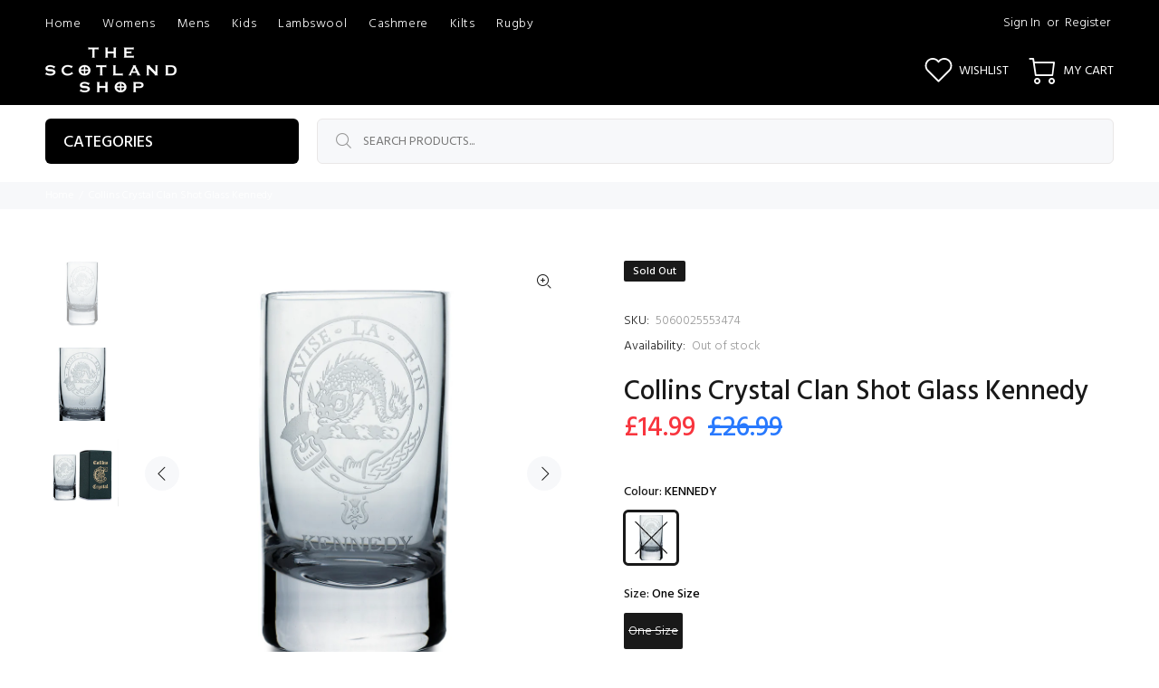

--- FILE ---
content_type: text/html
request_url: https://placement-api.clearpay.co.uk/?mpid=the-scotland-shop.myshopify.com&placementid=null&pageType=product&zoid=9.0.85
body_size: 698
content:

  <!DOCTYPE html>
  <html>
  <head>
      <link rel='icon' href='data:,' />
      <meta http-equiv="Content-Security-Policy"
          content="base-uri 'self'; default-src 'self'; font-src 'self'; style-src 'self'; script-src 'self' https://cdn.jsdelivr.net/npm/zoid@9.0.85/dist/zoid.min.js; img-src 'self'; connect-src 'self'; frame-src 'self'">
      <title></title>
      <link rel="preload" href="/index.js" as="script" />
      <link rel="preload" href="https://cdn.jsdelivr.net/npm/zoid@9.0.85/dist/zoid.min.js" integrity="sha384-67MznxkYtbE8teNrhdkvnzQBmeiErnMskO7eD8QwolLpdUliTdivKWx0ANHgw+w8" as="script" crossorigin="anonymous" />
      <div id="__AP_DATA__" hidden>
        {"errors":{"mcr":null},"mcrResponse":{"data":{"errors":[],"config":{"mpId":"the-scotland-shop.myshopify.com","createdAt":"2023-09-28T21:42:20.424776715Z","updatedAt":"2025-03-03T16:00:41.520942356Z","config":{"consumerLending":{"metadata":{"shouldForceCache":false,"isProductEnabled":false,"updatedAt":"2025-03-03T16:00:41.520852753Z","version":0},"details":{}},"interestFreePayment":{"metadata":{"shouldForceCache":false,"isProductEnabled":false,"updatedAt":"2025-03-03T16:00:41.520709511Z","version":0},"details":{"maximumAmount":{"amount":"1200.00","currency":"GBP"},"cbt":{"enabled":false,"countries":[],"limits":{}}}},"merchantAttributes":{"metadata":{"shouldForceCache":false,"isProductEnabled":true,"updatedAt":"2025-03-03T16:00:41.520869304Z","version":0},"details":{"analyticsEnabled":false,"tradingCountry":"GB","storeURI":"https://www.thescotlandshop.com","tradingName":"The Scotland Shop","vpuf":true}},"onsitePlacements":{"metadata":{"version":0},"details":{"onsitePlacements":{}}},"cashAppPay":{"metadata":{"shouldForceCache":false,"isProductEnabled":false,"updatedAt":"2025-03-03T16:00:41.520919236Z","version":0},"details":{"enabledForOrders":false,"integrationCompleted":false}},"promotionalData":{"metadata":{"version":0},"details":{"consumerLendingPromotions":[]}}}}},"errors":null,"status":200},"brand":"clearpay","meta":{"version":"0.35.4"}}
      </div>
  </head>
  <body></body>
  <script src="/index.js" type="application/javascript"></script>
  </html>
  

--- FILE ---
content_type: text/javascript; charset=utf-8
request_url: https://www.thescotlandshop.com/products/collins-crystal-clan-shot-glass-kennedy.js
body_size: 507
content:
{"id":7720470511768,"title":"Collins Crystal Clan Shot Glass Kennedy","handle":"collins-crystal-clan-shot-glass-kennedy","description":"Model: A06756_KENNEDY\u003cbr\u003e \u003cbr\u003e \u003cbr\u003e \u003cbr\u003e \u003cbr\u003e","published_at":"2023-09-11T21:28:12+01:00","created_at":"2023-09-11T19:54:35+01:00","vendor":"Heritage Of Scotland","type":"SHOT GLASS","tags":["Brand_Heritage Of Scotland","Colour_KENNEDY","GIFTS SOUVENIRS AND TOYS","Heritage Of Scotland","NO IMAGE","On Sale_SALE","SALE","SHOT GLASS","SHOT GLASSES","Size_One Size"],"price":1499,"price_min":1499,"price_max":1499,"available":false,"price_varies":false,"compare_at_price":2699,"compare_at_price_min":2699,"compare_at_price_max":2699,"compare_at_price_varies":false,"variants":[{"id":42808963760280,"title":"KENNEDY \/ One Size","option1":"KENNEDY","option2":"One Size","option3":null,"sku":"5060025553474","requires_shipping":true,"taxable":true,"featured_image":{"id":43243912560792,"product_id":7720470511768,"position":1,"created_at":"2023-09-11T21:15:21+01:00","updated_at":"2023-09-11T21:15:33+01:00","alt":null,"width":1600,"height":1600,"src":"https:\/\/cdn.shopify.com\/s\/files\/1\/0408\/7175\/5928\/files\/A06756-KENNED.jpg?v=1694463333","variant_ids":[42808963760280]},"available":false,"name":"Collins Crystal Clan Shot Glass Kennedy - KENNEDY \/ One Size","public_title":"KENNEDY \/ One Size","options":["KENNEDY","One Size"],"price":1499,"weight":0,"compare_at_price":2699,"inventory_management":"shopify","barcode":"5060025553474","featured_media":{"alt":null,"id":36147102646424,"position":1,"preview_image":{"aspect_ratio":1.0,"height":1600,"width":1600,"src":"https:\/\/cdn.shopify.com\/s\/files\/1\/0408\/7175\/5928\/files\/A06756-KENNED.jpg?v=1694463333"}},"quantity_rule":{"min":1,"max":null,"increment":1},"quantity_price_breaks":[],"requires_selling_plan":false,"selling_plan_allocations":[]}],"images":["\/\/cdn.shopify.com\/s\/files\/1\/0408\/7175\/5928\/files\/A06756-KENNED.jpg?v=1694463333","\/\/cdn.shopify.com\/s\/files\/1\/0408\/7175\/5928\/files\/A06756-KENNED-1.jpg?v=1694463333","\/\/cdn.shopify.com\/s\/files\/1\/0408\/7175\/5928\/files\/A06756-KENNED-2.jpg?v=1694463333"],"featured_image":"\/\/cdn.shopify.com\/s\/files\/1\/0408\/7175\/5928\/files\/A06756-KENNED.jpg?v=1694463333","options":[{"name":"Colour","position":1,"values":["KENNEDY"]},{"name":"Size","position":2,"values":["One Size"]}],"url":"\/products\/collins-crystal-clan-shot-glass-kennedy","media":[{"alt":null,"id":36147102646424,"position":1,"preview_image":{"aspect_ratio":1.0,"height":1600,"width":1600,"src":"https:\/\/cdn.shopify.com\/s\/files\/1\/0408\/7175\/5928\/files\/A06756-KENNED.jpg?v=1694463333"},"aspect_ratio":1.0,"height":1600,"media_type":"image","src":"https:\/\/cdn.shopify.com\/s\/files\/1\/0408\/7175\/5928\/files\/A06756-KENNED.jpg?v=1694463333","width":1600},{"alt":null,"id":36147102548120,"position":2,"preview_image":{"aspect_ratio":1.0,"height":1600,"width":1600,"src":"https:\/\/cdn.shopify.com\/s\/files\/1\/0408\/7175\/5928\/files\/A06756-KENNED-1.jpg?v=1694463333"},"aspect_ratio":1.0,"height":1600,"media_type":"image","src":"https:\/\/cdn.shopify.com\/s\/files\/1\/0408\/7175\/5928\/files\/A06756-KENNED-1.jpg?v=1694463333","width":1600},{"alt":null,"id":36147102744728,"position":3,"preview_image":{"aspect_ratio":1.0,"height":1600,"width":1600,"src":"https:\/\/cdn.shopify.com\/s\/files\/1\/0408\/7175\/5928\/files\/A06756-KENNED-2.jpg?v=1694463333"},"aspect_ratio":1.0,"height":1600,"media_type":"image","src":"https:\/\/cdn.shopify.com\/s\/files\/1\/0408\/7175\/5928\/files\/A06756-KENNED-2.jpg?v=1694463333","width":1600}],"requires_selling_plan":false,"selling_plan_groups":[]}